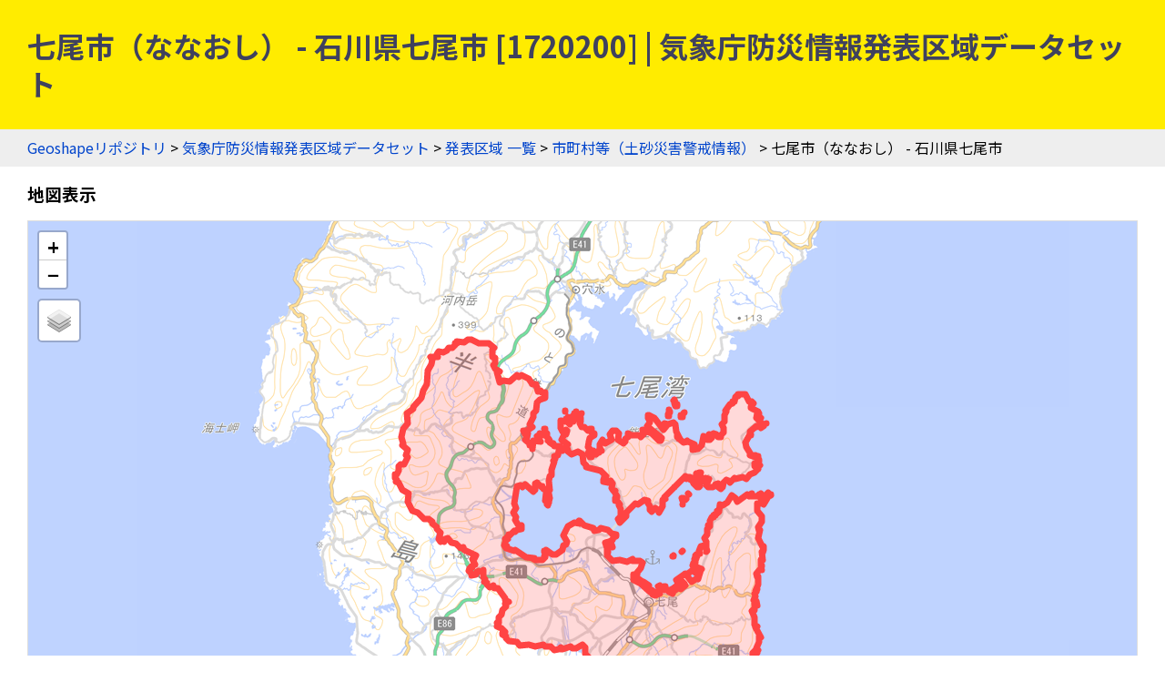

--- FILE ---
content_type: text/html
request_url: https://geoshape.ex.nii.ac.jp/jma/resource/AreaInformationCity_landslide/1720200.html
body_size: 2257
content:
<!DOCTYPE html PUBLIC "-//W3C//DTD HTML 4.01 Transitional//EN" "http://www.w3.org/TR/html4/loose.dtd">
<head>
<meta http-equiv="Content-Type" content="text/html; charset=UTF-8">
<script async="true" src="https://www.googletagmanager.com/gtag/js?id=UA-89206154-3"></script><script>
	window.dataLayer = window.dataLayer || [];
	function gtag(){dataLayer.push(arguments);}
	gtag('js', new Date());
	
	gtag('config', 'UA-89206154-3');
      </script><script async="true" src="https://www.googletagmanager.com/gtag/js?id=G-CJ0P2V7PFM"></script><script>
	window.dataLayer = window.dataLayer || [];
	function gtag(){dataLayer.push(arguments);}
	gtag('js', new Date());
	
	gtag('config', 'G-CJ0P2V7PFM');
      </script><meta name="copyright" content="CC BY 4.0">
<link href="https://fonts.googleapis.com/css2?family=Noto+Sans+JP:wght@400;700&amp;display=swap" rel="stylesheet">
<link rel="stylesheet" type="text/css" href="/css/shared.css">
<title>七尾市（ななおし） - 石川県七尾市 [1720200] | 気象庁防災情報発表区域データセット</title>
<script src="/js/jquery-3.5.1.min.js" type="text/javascript" charset="utf-8"></script><script src="https://unpkg.com/leaflet@1.7.1/dist/leaflet.js" type="text/javascript" charset="utf-8"></script><link rel="stylesheet" type="text/css" href="https://unpkg.com/leaflet@1.7.1/dist/leaflet.css">
<script src="/js/topojson.min.js" type="text/javascript" charset="utf-8"></script><script src="/js/tile.js" type="text/javascript" charset="utf-8"></script><script src="/js/jma.js" type="text/javascript" charset="utf-8"></script><meta property="og:title" content="七尾市（ななおし） - 石川県七尾市 [1720200] | 気象庁防災情報発表区域データセット">
<meta property="og:type" content="website">
<meta property="og:url" content="https://geoshape.ex.nii.ac.jp/jma/resource/AreaInformationCity_landslide/1720200.html">
<meta property="og:image" content="https://geoshape.ex.nii.ac.jp/img/jma.jpg">
<meta property="og:site_name" content="気象庁防災情報発表区域データセット">
<meta name="twitter:card" content="summary_large_image">
<meta name="twitter:site" content="@rois_codh">
<meta name="twitter:creator" content="@rois_codh">
</head><body>
<h1>七尾市（ななおし） - 石川県七尾市 [1720200] | 気象庁防災情報発表区域データセット</h1>
<div class="nav">
<a href="/">Geoshapeリポジトリ</a> &gt; <a href="/jma/">気象庁防災情報発表区域データセット</a> &gt; <a href="/jma/resource/">発表区域 一覧</a> &gt; <a href="/jma/resource/AreaInformationCity_landslide/">市町村等（土砂災害警戒情報）</a> &gt; 七尾市（ななおし） - 石川県七尾市</div>
<h3>地図表示</h3>
<div class="list">
<div id="jma-map"></div>
<script type="text/javascript">var topojsonUrl = '/jma/resource/AreaInformationCity_landslide/20241025/1720200.topojson';</script>
</div>
<p>
      地図表示では、地図左上のレイヤ切り替えボタンを利用して、背景地図を変更できます。初期設定の「淡色地図」から「標準地図」「色別標高図」「陰影起伏図」「赤色立体地図」「傾斜量図」に変更すると、地形との位置関係を視覚的に把握しやすくなります。
    </p>
<h3>データセット</h3>
<div class="list"><ul class="area-list">
<li><a href="/jma/resource/AreaInformationCity_landslide/20241025/1720200.geojson">GeoJSON</a></li>
<li><a href="/jma/resource/AreaInformationCity_landslide/20241025/1720200.topojson">TopoJSON</a></li>
</ul></div>
<h3>コロプレス地図</h3>
<ol><li><a href="/jma/vector/AreaInformationCity_landslide/?1720200">コロプレス地図（ベクトルタイル地図）表示</a></li></ol>
<h3>気象庁防災情報XML</h3>
<ol>
<li><a href="http://agora.ex.nii.ac.jp/cgi-bin/cps/mudslides_list.pl?acode=1720200">土砂災害警戒情報検索（七尾市（ななおし） - 石川県七尾市）</a></li>
<li><a href="http://agora.ex.nii.ac.jp/cps/weather/mudslides-map/">土砂災害警戒情報最新マップ</a></li>
</ol>
<h2 id="search">検索</h2>
<p><a href="/jma/search/">発表区域名による検索</a>では、予報区や発表区域の名称を入力して検索できます。</p>
<form action="/app/search-jma" class="search">
発表区域名（の一部）を入力：
    <input type="input" size="50" name="key">
    <input type="submit">
		  </form>
<h2 id="summary">概要</h2>
<p><a href="/jma/">気象庁防災情報発表区域データセット</a>とは、気象疔が公開する予報区等GISデータを、予報区や発表区域ごとに表示するサービスです。2024年12月現在、12,131件のデータを提供しています。なお、このGISデータの活用については、<a href="https://agora.ex.nii.ac.jp/cps/jmaxml/">気象庁防災情報XMLの利活用</a>もご覧下さい。</p>
<h2 id="license">ライセンス</h2>
<p>このウェブサイトのコンテンツは、<a href="https://creativecommons.org/licenses/by/4.0/">CC BY 4.0</a>の下に提供されています。データセットをご利用の際には、以下のようなクレジットを表示して下さい。</p>
<p class="highlight">
    『気象庁防災情報発表区域データセット』（NII作成）
    「GISデータ」（気象庁）を加工
  </p>
<h2 id="source">出典</h2>
<ol>
<li><a href="/jma/#source-jma">気象庁「予報区等GISデータ」</a></li>
		      </ol>
<div class="nav">
<a href="/">Geoshapeリポジトリ</a> &gt; <a href="/jma/">気象庁防災情報発表区域データセット</a> &gt; <a href="/jma/resource/">発表区域 一覧</a> &gt; <a href="/jma/resource/AreaInformationCity_landslide/">市町村等（土砂災害警戒情報）</a> &gt; 七尾市（ななおし） - 石川県七尾市</div>
<div class="footer">
<a href="https://agora.ex.nii.ac.jp/~kitamoto/">Asanobu KITAMOTO</a>, <a href="https://codh.rois.ac.jp/">ROIS-DS Center for Open Data in the Humanities</a>
</div>
</body>


--- FILE ---
content_type: application/javascript
request_url: https://geoshape.ex.nii.ac.jp/js/jma.js
body_size: 535
content:
// jma.js

var jma_map;

function init_jma_map() {
    jma_map = L.map('jma-map');

    let baselayers = add_base_layers(jma_map);
    L.control.layers(baselayers, null,
		     {collapsed: true, position:'topleft'}
		    ).addTo(jma_map);

    $.getJSON(topojsonUrl,
	      function(data) {
		  var obj = data.objects.area;
		  var geojson = topojson.feature(data, obj);

		  var layer = L.geoJson(geojson, {
		      style: {
			  color: '#f44',
			  weight: 7,
			  opacity: 1.0
		      },
		      onEachFeature: function (feature, layer) {
			  var p = feature.properties;
			  var name;
			  if (p.name && p.namekana && p.regionname) {
			      name = p.regionname + '：' + p.name + '（' + p.namekana + ')';
			  } else if (p.name && p.namekana) {
			      name = p.name + '（' + p.namekana + ')';
			  } else {
			      name = p.name;
			  }
			  var code = p.code || p.regioncode;
			  
			  var string = "<b>" + code + "<br/>" + name + "</b>";
			  var popup = layer.bindPopup(string);
		      }
		  }).addTo(jma_map);
		  jma_map.fitBounds(layer.getBounds());
	      });
}

function init() {
    init_jma_map();
}

onload = init;

